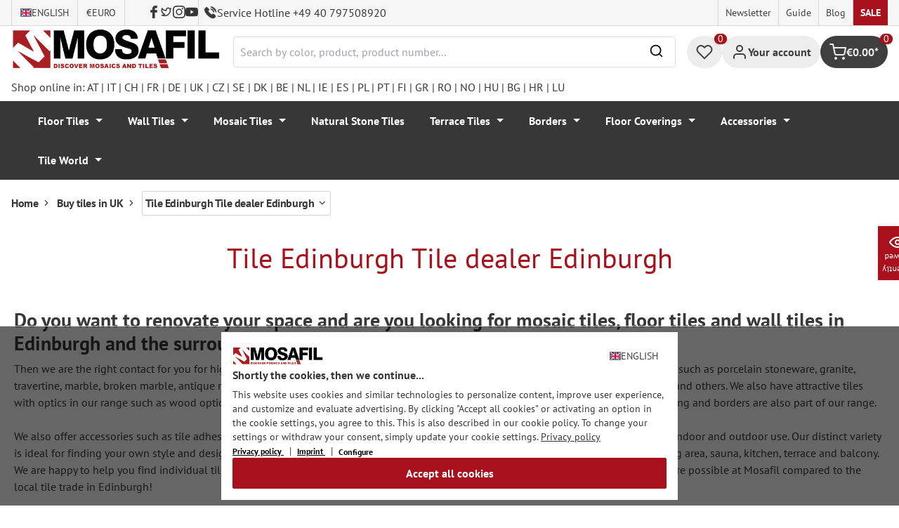

--- FILE ---
content_type: text/html; charset=utf-8
request_url: https://www.google.com/recaptcha/api2/anchor?ar=1&k=6Ld_hlMiAAAAACMVBOLHuc-ftZc4biY77AldmrFy&co=aHR0cHM6Ly9tb3NhZmlsLmNvbTo0NDM.&hl=en&v=PoyoqOPhxBO7pBk68S4YbpHZ&size=invisible&anchor-ms=20000&execute-ms=30000&cb=1aaqpk3uz7mt
body_size: 48703
content:
<!DOCTYPE HTML><html dir="ltr" lang="en"><head><meta http-equiv="Content-Type" content="text/html; charset=UTF-8">
<meta http-equiv="X-UA-Compatible" content="IE=edge">
<title>reCAPTCHA</title>
<style type="text/css">
/* cyrillic-ext */
@font-face {
  font-family: 'Roboto';
  font-style: normal;
  font-weight: 400;
  font-stretch: 100%;
  src: url(//fonts.gstatic.com/s/roboto/v48/KFO7CnqEu92Fr1ME7kSn66aGLdTylUAMa3GUBHMdazTgWw.woff2) format('woff2');
  unicode-range: U+0460-052F, U+1C80-1C8A, U+20B4, U+2DE0-2DFF, U+A640-A69F, U+FE2E-FE2F;
}
/* cyrillic */
@font-face {
  font-family: 'Roboto';
  font-style: normal;
  font-weight: 400;
  font-stretch: 100%;
  src: url(//fonts.gstatic.com/s/roboto/v48/KFO7CnqEu92Fr1ME7kSn66aGLdTylUAMa3iUBHMdazTgWw.woff2) format('woff2');
  unicode-range: U+0301, U+0400-045F, U+0490-0491, U+04B0-04B1, U+2116;
}
/* greek-ext */
@font-face {
  font-family: 'Roboto';
  font-style: normal;
  font-weight: 400;
  font-stretch: 100%;
  src: url(//fonts.gstatic.com/s/roboto/v48/KFO7CnqEu92Fr1ME7kSn66aGLdTylUAMa3CUBHMdazTgWw.woff2) format('woff2');
  unicode-range: U+1F00-1FFF;
}
/* greek */
@font-face {
  font-family: 'Roboto';
  font-style: normal;
  font-weight: 400;
  font-stretch: 100%;
  src: url(//fonts.gstatic.com/s/roboto/v48/KFO7CnqEu92Fr1ME7kSn66aGLdTylUAMa3-UBHMdazTgWw.woff2) format('woff2');
  unicode-range: U+0370-0377, U+037A-037F, U+0384-038A, U+038C, U+038E-03A1, U+03A3-03FF;
}
/* math */
@font-face {
  font-family: 'Roboto';
  font-style: normal;
  font-weight: 400;
  font-stretch: 100%;
  src: url(//fonts.gstatic.com/s/roboto/v48/KFO7CnqEu92Fr1ME7kSn66aGLdTylUAMawCUBHMdazTgWw.woff2) format('woff2');
  unicode-range: U+0302-0303, U+0305, U+0307-0308, U+0310, U+0312, U+0315, U+031A, U+0326-0327, U+032C, U+032F-0330, U+0332-0333, U+0338, U+033A, U+0346, U+034D, U+0391-03A1, U+03A3-03A9, U+03B1-03C9, U+03D1, U+03D5-03D6, U+03F0-03F1, U+03F4-03F5, U+2016-2017, U+2034-2038, U+203C, U+2040, U+2043, U+2047, U+2050, U+2057, U+205F, U+2070-2071, U+2074-208E, U+2090-209C, U+20D0-20DC, U+20E1, U+20E5-20EF, U+2100-2112, U+2114-2115, U+2117-2121, U+2123-214F, U+2190, U+2192, U+2194-21AE, U+21B0-21E5, U+21F1-21F2, U+21F4-2211, U+2213-2214, U+2216-22FF, U+2308-230B, U+2310, U+2319, U+231C-2321, U+2336-237A, U+237C, U+2395, U+239B-23B7, U+23D0, U+23DC-23E1, U+2474-2475, U+25AF, U+25B3, U+25B7, U+25BD, U+25C1, U+25CA, U+25CC, U+25FB, U+266D-266F, U+27C0-27FF, U+2900-2AFF, U+2B0E-2B11, U+2B30-2B4C, U+2BFE, U+3030, U+FF5B, U+FF5D, U+1D400-1D7FF, U+1EE00-1EEFF;
}
/* symbols */
@font-face {
  font-family: 'Roboto';
  font-style: normal;
  font-weight: 400;
  font-stretch: 100%;
  src: url(//fonts.gstatic.com/s/roboto/v48/KFO7CnqEu92Fr1ME7kSn66aGLdTylUAMaxKUBHMdazTgWw.woff2) format('woff2');
  unicode-range: U+0001-000C, U+000E-001F, U+007F-009F, U+20DD-20E0, U+20E2-20E4, U+2150-218F, U+2190, U+2192, U+2194-2199, U+21AF, U+21E6-21F0, U+21F3, U+2218-2219, U+2299, U+22C4-22C6, U+2300-243F, U+2440-244A, U+2460-24FF, U+25A0-27BF, U+2800-28FF, U+2921-2922, U+2981, U+29BF, U+29EB, U+2B00-2BFF, U+4DC0-4DFF, U+FFF9-FFFB, U+10140-1018E, U+10190-1019C, U+101A0, U+101D0-101FD, U+102E0-102FB, U+10E60-10E7E, U+1D2C0-1D2D3, U+1D2E0-1D37F, U+1F000-1F0FF, U+1F100-1F1AD, U+1F1E6-1F1FF, U+1F30D-1F30F, U+1F315, U+1F31C, U+1F31E, U+1F320-1F32C, U+1F336, U+1F378, U+1F37D, U+1F382, U+1F393-1F39F, U+1F3A7-1F3A8, U+1F3AC-1F3AF, U+1F3C2, U+1F3C4-1F3C6, U+1F3CA-1F3CE, U+1F3D4-1F3E0, U+1F3ED, U+1F3F1-1F3F3, U+1F3F5-1F3F7, U+1F408, U+1F415, U+1F41F, U+1F426, U+1F43F, U+1F441-1F442, U+1F444, U+1F446-1F449, U+1F44C-1F44E, U+1F453, U+1F46A, U+1F47D, U+1F4A3, U+1F4B0, U+1F4B3, U+1F4B9, U+1F4BB, U+1F4BF, U+1F4C8-1F4CB, U+1F4D6, U+1F4DA, U+1F4DF, U+1F4E3-1F4E6, U+1F4EA-1F4ED, U+1F4F7, U+1F4F9-1F4FB, U+1F4FD-1F4FE, U+1F503, U+1F507-1F50B, U+1F50D, U+1F512-1F513, U+1F53E-1F54A, U+1F54F-1F5FA, U+1F610, U+1F650-1F67F, U+1F687, U+1F68D, U+1F691, U+1F694, U+1F698, U+1F6AD, U+1F6B2, U+1F6B9-1F6BA, U+1F6BC, U+1F6C6-1F6CF, U+1F6D3-1F6D7, U+1F6E0-1F6EA, U+1F6F0-1F6F3, U+1F6F7-1F6FC, U+1F700-1F7FF, U+1F800-1F80B, U+1F810-1F847, U+1F850-1F859, U+1F860-1F887, U+1F890-1F8AD, U+1F8B0-1F8BB, U+1F8C0-1F8C1, U+1F900-1F90B, U+1F93B, U+1F946, U+1F984, U+1F996, U+1F9E9, U+1FA00-1FA6F, U+1FA70-1FA7C, U+1FA80-1FA89, U+1FA8F-1FAC6, U+1FACE-1FADC, U+1FADF-1FAE9, U+1FAF0-1FAF8, U+1FB00-1FBFF;
}
/* vietnamese */
@font-face {
  font-family: 'Roboto';
  font-style: normal;
  font-weight: 400;
  font-stretch: 100%;
  src: url(//fonts.gstatic.com/s/roboto/v48/KFO7CnqEu92Fr1ME7kSn66aGLdTylUAMa3OUBHMdazTgWw.woff2) format('woff2');
  unicode-range: U+0102-0103, U+0110-0111, U+0128-0129, U+0168-0169, U+01A0-01A1, U+01AF-01B0, U+0300-0301, U+0303-0304, U+0308-0309, U+0323, U+0329, U+1EA0-1EF9, U+20AB;
}
/* latin-ext */
@font-face {
  font-family: 'Roboto';
  font-style: normal;
  font-weight: 400;
  font-stretch: 100%;
  src: url(//fonts.gstatic.com/s/roboto/v48/KFO7CnqEu92Fr1ME7kSn66aGLdTylUAMa3KUBHMdazTgWw.woff2) format('woff2');
  unicode-range: U+0100-02BA, U+02BD-02C5, U+02C7-02CC, U+02CE-02D7, U+02DD-02FF, U+0304, U+0308, U+0329, U+1D00-1DBF, U+1E00-1E9F, U+1EF2-1EFF, U+2020, U+20A0-20AB, U+20AD-20C0, U+2113, U+2C60-2C7F, U+A720-A7FF;
}
/* latin */
@font-face {
  font-family: 'Roboto';
  font-style: normal;
  font-weight: 400;
  font-stretch: 100%;
  src: url(//fonts.gstatic.com/s/roboto/v48/KFO7CnqEu92Fr1ME7kSn66aGLdTylUAMa3yUBHMdazQ.woff2) format('woff2');
  unicode-range: U+0000-00FF, U+0131, U+0152-0153, U+02BB-02BC, U+02C6, U+02DA, U+02DC, U+0304, U+0308, U+0329, U+2000-206F, U+20AC, U+2122, U+2191, U+2193, U+2212, U+2215, U+FEFF, U+FFFD;
}
/* cyrillic-ext */
@font-face {
  font-family: 'Roboto';
  font-style: normal;
  font-weight: 500;
  font-stretch: 100%;
  src: url(//fonts.gstatic.com/s/roboto/v48/KFO7CnqEu92Fr1ME7kSn66aGLdTylUAMa3GUBHMdazTgWw.woff2) format('woff2');
  unicode-range: U+0460-052F, U+1C80-1C8A, U+20B4, U+2DE0-2DFF, U+A640-A69F, U+FE2E-FE2F;
}
/* cyrillic */
@font-face {
  font-family: 'Roboto';
  font-style: normal;
  font-weight: 500;
  font-stretch: 100%;
  src: url(//fonts.gstatic.com/s/roboto/v48/KFO7CnqEu92Fr1ME7kSn66aGLdTylUAMa3iUBHMdazTgWw.woff2) format('woff2');
  unicode-range: U+0301, U+0400-045F, U+0490-0491, U+04B0-04B1, U+2116;
}
/* greek-ext */
@font-face {
  font-family: 'Roboto';
  font-style: normal;
  font-weight: 500;
  font-stretch: 100%;
  src: url(//fonts.gstatic.com/s/roboto/v48/KFO7CnqEu92Fr1ME7kSn66aGLdTylUAMa3CUBHMdazTgWw.woff2) format('woff2');
  unicode-range: U+1F00-1FFF;
}
/* greek */
@font-face {
  font-family: 'Roboto';
  font-style: normal;
  font-weight: 500;
  font-stretch: 100%;
  src: url(//fonts.gstatic.com/s/roboto/v48/KFO7CnqEu92Fr1ME7kSn66aGLdTylUAMa3-UBHMdazTgWw.woff2) format('woff2');
  unicode-range: U+0370-0377, U+037A-037F, U+0384-038A, U+038C, U+038E-03A1, U+03A3-03FF;
}
/* math */
@font-face {
  font-family: 'Roboto';
  font-style: normal;
  font-weight: 500;
  font-stretch: 100%;
  src: url(//fonts.gstatic.com/s/roboto/v48/KFO7CnqEu92Fr1ME7kSn66aGLdTylUAMawCUBHMdazTgWw.woff2) format('woff2');
  unicode-range: U+0302-0303, U+0305, U+0307-0308, U+0310, U+0312, U+0315, U+031A, U+0326-0327, U+032C, U+032F-0330, U+0332-0333, U+0338, U+033A, U+0346, U+034D, U+0391-03A1, U+03A3-03A9, U+03B1-03C9, U+03D1, U+03D5-03D6, U+03F0-03F1, U+03F4-03F5, U+2016-2017, U+2034-2038, U+203C, U+2040, U+2043, U+2047, U+2050, U+2057, U+205F, U+2070-2071, U+2074-208E, U+2090-209C, U+20D0-20DC, U+20E1, U+20E5-20EF, U+2100-2112, U+2114-2115, U+2117-2121, U+2123-214F, U+2190, U+2192, U+2194-21AE, U+21B0-21E5, U+21F1-21F2, U+21F4-2211, U+2213-2214, U+2216-22FF, U+2308-230B, U+2310, U+2319, U+231C-2321, U+2336-237A, U+237C, U+2395, U+239B-23B7, U+23D0, U+23DC-23E1, U+2474-2475, U+25AF, U+25B3, U+25B7, U+25BD, U+25C1, U+25CA, U+25CC, U+25FB, U+266D-266F, U+27C0-27FF, U+2900-2AFF, U+2B0E-2B11, U+2B30-2B4C, U+2BFE, U+3030, U+FF5B, U+FF5D, U+1D400-1D7FF, U+1EE00-1EEFF;
}
/* symbols */
@font-face {
  font-family: 'Roboto';
  font-style: normal;
  font-weight: 500;
  font-stretch: 100%;
  src: url(//fonts.gstatic.com/s/roboto/v48/KFO7CnqEu92Fr1ME7kSn66aGLdTylUAMaxKUBHMdazTgWw.woff2) format('woff2');
  unicode-range: U+0001-000C, U+000E-001F, U+007F-009F, U+20DD-20E0, U+20E2-20E4, U+2150-218F, U+2190, U+2192, U+2194-2199, U+21AF, U+21E6-21F0, U+21F3, U+2218-2219, U+2299, U+22C4-22C6, U+2300-243F, U+2440-244A, U+2460-24FF, U+25A0-27BF, U+2800-28FF, U+2921-2922, U+2981, U+29BF, U+29EB, U+2B00-2BFF, U+4DC0-4DFF, U+FFF9-FFFB, U+10140-1018E, U+10190-1019C, U+101A0, U+101D0-101FD, U+102E0-102FB, U+10E60-10E7E, U+1D2C0-1D2D3, U+1D2E0-1D37F, U+1F000-1F0FF, U+1F100-1F1AD, U+1F1E6-1F1FF, U+1F30D-1F30F, U+1F315, U+1F31C, U+1F31E, U+1F320-1F32C, U+1F336, U+1F378, U+1F37D, U+1F382, U+1F393-1F39F, U+1F3A7-1F3A8, U+1F3AC-1F3AF, U+1F3C2, U+1F3C4-1F3C6, U+1F3CA-1F3CE, U+1F3D4-1F3E0, U+1F3ED, U+1F3F1-1F3F3, U+1F3F5-1F3F7, U+1F408, U+1F415, U+1F41F, U+1F426, U+1F43F, U+1F441-1F442, U+1F444, U+1F446-1F449, U+1F44C-1F44E, U+1F453, U+1F46A, U+1F47D, U+1F4A3, U+1F4B0, U+1F4B3, U+1F4B9, U+1F4BB, U+1F4BF, U+1F4C8-1F4CB, U+1F4D6, U+1F4DA, U+1F4DF, U+1F4E3-1F4E6, U+1F4EA-1F4ED, U+1F4F7, U+1F4F9-1F4FB, U+1F4FD-1F4FE, U+1F503, U+1F507-1F50B, U+1F50D, U+1F512-1F513, U+1F53E-1F54A, U+1F54F-1F5FA, U+1F610, U+1F650-1F67F, U+1F687, U+1F68D, U+1F691, U+1F694, U+1F698, U+1F6AD, U+1F6B2, U+1F6B9-1F6BA, U+1F6BC, U+1F6C6-1F6CF, U+1F6D3-1F6D7, U+1F6E0-1F6EA, U+1F6F0-1F6F3, U+1F6F7-1F6FC, U+1F700-1F7FF, U+1F800-1F80B, U+1F810-1F847, U+1F850-1F859, U+1F860-1F887, U+1F890-1F8AD, U+1F8B0-1F8BB, U+1F8C0-1F8C1, U+1F900-1F90B, U+1F93B, U+1F946, U+1F984, U+1F996, U+1F9E9, U+1FA00-1FA6F, U+1FA70-1FA7C, U+1FA80-1FA89, U+1FA8F-1FAC6, U+1FACE-1FADC, U+1FADF-1FAE9, U+1FAF0-1FAF8, U+1FB00-1FBFF;
}
/* vietnamese */
@font-face {
  font-family: 'Roboto';
  font-style: normal;
  font-weight: 500;
  font-stretch: 100%;
  src: url(//fonts.gstatic.com/s/roboto/v48/KFO7CnqEu92Fr1ME7kSn66aGLdTylUAMa3OUBHMdazTgWw.woff2) format('woff2');
  unicode-range: U+0102-0103, U+0110-0111, U+0128-0129, U+0168-0169, U+01A0-01A1, U+01AF-01B0, U+0300-0301, U+0303-0304, U+0308-0309, U+0323, U+0329, U+1EA0-1EF9, U+20AB;
}
/* latin-ext */
@font-face {
  font-family: 'Roboto';
  font-style: normal;
  font-weight: 500;
  font-stretch: 100%;
  src: url(//fonts.gstatic.com/s/roboto/v48/KFO7CnqEu92Fr1ME7kSn66aGLdTylUAMa3KUBHMdazTgWw.woff2) format('woff2');
  unicode-range: U+0100-02BA, U+02BD-02C5, U+02C7-02CC, U+02CE-02D7, U+02DD-02FF, U+0304, U+0308, U+0329, U+1D00-1DBF, U+1E00-1E9F, U+1EF2-1EFF, U+2020, U+20A0-20AB, U+20AD-20C0, U+2113, U+2C60-2C7F, U+A720-A7FF;
}
/* latin */
@font-face {
  font-family: 'Roboto';
  font-style: normal;
  font-weight: 500;
  font-stretch: 100%;
  src: url(//fonts.gstatic.com/s/roboto/v48/KFO7CnqEu92Fr1ME7kSn66aGLdTylUAMa3yUBHMdazQ.woff2) format('woff2');
  unicode-range: U+0000-00FF, U+0131, U+0152-0153, U+02BB-02BC, U+02C6, U+02DA, U+02DC, U+0304, U+0308, U+0329, U+2000-206F, U+20AC, U+2122, U+2191, U+2193, U+2212, U+2215, U+FEFF, U+FFFD;
}
/* cyrillic-ext */
@font-face {
  font-family: 'Roboto';
  font-style: normal;
  font-weight: 900;
  font-stretch: 100%;
  src: url(//fonts.gstatic.com/s/roboto/v48/KFO7CnqEu92Fr1ME7kSn66aGLdTylUAMa3GUBHMdazTgWw.woff2) format('woff2');
  unicode-range: U+0460-052F, U+1C80-1C8A, U+20B4, U+2DE0-2DFF, U+A640-A69F, U+FE2E-FE2F;
}
/* cyrillic */
@font-face {
  font-family: 'Roboto';
  font-style: normal;
  font-weight: 900;
  font-stretch: 100%;
  src: url(//fonts.gstatic.com/s/roboto/v48/KFO7CnqEu92Fr1ME7kSn66aGLdTylUAMa3iUBHMdazTgWw.woff2) format('woff2');
  unicode-range: U+0301, U+0400-045F, U+0490-0491, U+04B0-04B1, U+2116;
}
/* greek-ext */
@font-face {
  font-family: 'Roboto';
  font-style: normal;
  font-weight: 900;
  font-stretch: 100%;
  src: url(//fonts.gstatic.com/s/roboto/v48/KFO7CnqEu92Fr1ME7kSn66aGLdTylUAMa3CUBHMdazTgWw.woff2) format('woff2');
  unicode-range: U+1F00-1FFF;
}
/* greek */
@font-face {
  font-family: 'Roboto';
  font-style: normal;
  font-weight: 900;
  font-stretch: 100%;
  src: url(//fonts.gstatic.com/s/roboto/v48/KFO7CnqEu92Fr1ME7kSn66aGLdTylUAMa3-UBHMdazTgWw.woff2) format('woff2');
  unicode-range: U+0370-0377, U+037A-037F, U+0384-038A, U+038C, U+038E-03A1, U+03A3-03FF;
}
/* math */
@font-face {
  font-family: 'Roboto';
  font-style: normal;
  font-weight: 900;
  font-stretch: 100%;
  src: url(//fonts.gstatic.com/s/roboto/v48/KFO7CnqEu92Fr1ME7kSn66aGLdTylUAMawCUBHMdazTgWw.woff2) format('woff2');
  unicode-range: U+0302-0303, U+0305, U+0307-0308, U+0310, U+0312, U+0315, U+031A, U+0326-0327, U+032C, U+032F-0330, U+0332-0333, U+0338, U+033A, U+0346, U+034D, U+0391-03A1, U+03A3-03A9, U+03B1-03C9, U+03D1, U+03D5-03D6, U+03F0-03F1, U+03F4-03F5, U+2016-2017, U+2034-2038, U+203C, U+2040, U+2043, U+2047, U+2050, U+2057, U+205F, U+2070-2071, U+2074-208E, U+2090-209C, U+20D0-20DC, U+20E1, U+20E5-20EF, U+2100-2112, U+2114-2115, U+2117-2121, U+2123-214F, U+2190, U+2192, U+2194-21AE, U+21B0-21E5, U+21F1-21F2, U+21F4-2211, U+2213-2214, U+2216-22FF, U+2308-230B, U+2310, U+2319, U+231C-2321, U+2336-237A, U+237C, U+2395, U+239B-23B7, U+23D0, U+23DC-23E1, U+2474-2475, U+25AF, U+25B3, U+25B7, U+25BD, U+25C1, U+25CA, U+25CC, U+25FB, U+266D-266F, U+27C0-27FF, U+2900-2AFF, U+2B0E-2B11, U+2B30-2B4C, U+2BFE, U+3030, U+FF5B, U+FF5D, U+1D400-1D7FF, U+1EE00-1EEFF;
}
/* symbols */
@font-face {
  font-family: 'Roboto';
  font-style: normal;
  font-weight: 900;
  font-stretch: 100%;
  src: url(//fonts.gstatic.com/s/roboto/v48/KFO7CnqEu92Fr1ME7kSn66aGLdTylUAMaxKUBHMdazTgWw.woff2) format('woff2');
  unicode-range: U+0001-000C, U+000E-001F, U+007F-009F, U+20DD-20E0, U+20E2-20E4, U+2150-218F, U+2190, U+2192, U+2194-2199, U+21AF, U+21E6-21F0, U+21F3, U+2218-2219, U+2299, U+22C4-22C6, U+2300-243F, U+2440-244A, U+2460-24FF, U+25A0-27BF, U+2800-28FF, U+2921-2922, U+2981, U+29BF, U+29EB, U+2B00-2BFF, U+4DC0-4DFF, U+FFF9-FFFB, U+10140-1018E, U+10190-1019C, U+101A0, U+101D0-101FD, U+102E0-102FB, U+10E60-10E7E, U+1D2C0-1D2D3, U+1D2E0-1D37F, U+1F000-1F0FF, U+1F100-1F1AD, U+1F1E6-1F1FF, U+1F30D-1F30F, U+1F315, U+1F31C, U+1F31E, U+1F320-1F32C, U+1F336, U+1F378, U+1F37D, U+1F382, U+1F393-1F39F, U+1F3A7-1F3A8, U+1F3AC-1F3AF, U+1F3C2, U+1F3C4-1F3C6, U+1F3CA-1F3CE, U+1F3D4-1F3E0, U+1F3ED, U+1F3F1-1F3F3, U+1F3F5-1F3F7, U+1F408, U+1F415, U+1F41F, U+1F426, U+1F43F, U+1F441-1F442, U+1F444, U+1F446-1F449, U+1F44C-1F44E, U+1F453, U+1F46A, U+1F47D, U+1F4A3, U+1F4B0, U+1F4B3, U+1F4B9, U+1F4BB, U+1F4BF, U+1F4C8-1F4CB, U+1F4D6, U+1F4DA, U+1F4DF, U+1F4E3-1F4E6, U+1F4EA-1F4ED, U+1F4F7, U+1F4F9-1F4FB, U+1F4FD-1F4FE, U+1F503, U+1F507-1F50B, U+1F50D, U+1F512-1F513, U+1F53E-1F54A, U+1F54F-1F5FA, U+1F610, U+1F650-1F67F, U+1F687, U+1F68D, U+1F691, U+1F694, U+1F698, U+1F6AD, U+1F6B2, U+1F6B9-1F6BA, U+1F6BC, U+1F6C6-1F6CF, U+1F6D3-1F6D7, U+1F6E0-1F6EA, U+1F6F0-1F6F3, U+1F6F7-1F6FC, U+1F700-1F7FF, U+1F800-1F80B, U+1F810-1F847, U+1F850-1F859, U+1F860-1F887, U+1F890-1F8AD, U+1F8B0-1F8BB, U+1F8C0-1F8C1, U+1F900-1F90B, U+1F93B, U+1F946, U+1F984, U+1F996, U+1F9E9, U+1FA00-1FA6F, U+1FA70-1FA7C, U+1FA80-1FA89, U+1FA8F-1FAC6, U+1FACE-1FADC, U+1FADF-1FAE9, U+1FAF0-1FAF8, U+1FB00-1FBFF;
}
/* vietnamese */
@font-face {
  font-family: 'Roboto';
  font-style: normal;
  font-weight: 900;
  font-stretch: 100%;
  src: url(//fonts.gstatic.com/s/roboto/v48/KFO7CnqEu92Fr1ME7kSn66aGLdTylUAMa3OUBHMdazTgWw.woff2) format('woff2');
  unicode-range: U+0102-0103, U+0110-0111, U+0128-0129, U+0168-0169, U+01A0-01A1, U+01AF-01B0, U+0300-0301, U+0303-0304, U+0308-0309, U+0323, U+0329, U+1EA0-1EF9, U+20AB;
}
/* latin-ext */
@font-face {
  font-family: 'Roboto';
  font-style: normal;
  font-weight: 900;
  font-stretch: 100%;
  src: url(//fonts.gstatic.com/s/roboto/v48/KFO7CnqEu92Fr1ME7kSn66aGLdTylUAMa3KUBHMdazTgWw.woff2) format('woff2');
  unicode-range: U+0100-02BA, U+02BD-02C5, U+02C7-02CC, U+02CE-02D7, U+02DD-02FF, U+0304, U+0308, U+0329, U+1D00-1DBF, U+1E00-1E9F, U+1EF2-1EFF, U+2020, U+20A0-20AB, U+20AD-20C0, U+2113, U+2C60-2C7F, U+A720-A7FF;
}
/* latin */
@font-face {
  font-family: 'Roboto';
  font-style: normal;
  font-weight: 900;
  font-stretch: 100%;
  src: url(//fonts.gstatic.com/s/roboto/v48/KFO7CnqEu92Fr1ME7kSn66aGLdTylUAMa3yUBHMdazQ.woff2) format('woff2');
  unicode-range: U+0000-00FF, U+0131, U+0152-0153, U+02BB-02BC, U+02C6, U+02DA, U+02DC, U+0304, U+0308, U+0329, U+2000-206F, U+20AC, U+2122, U+2191, U+2193, U+2212, U+2215, U+FEFF, U+FFFD;
}

</style>
<link rel="stylesheet" type="text/css" href="https://www.gstatic.com/recaptcha/releases/PoyoqOPhxBO7pBk68S4YbpHZ/styles__ltr.css">
<script nonce="8cAWAsKwX_oy4ZHPMF0fEw" type="text/javascript">window['__recaptcha_api'] = 'https://www.google.com/recaptcha/api2/';</script>
<script type="text/javascript" src="https://www.gstatic.com/recaptcha/releases/PoyoqOPhxBO7pBk68S4YbpHZ/recaptcha__en.js" nonce="8cAWAsKwX_oy4ZHPMF0fEw">
      
    </script></head>
<body><div id="rc-anchor-alert" class="rc-anchor-alert"></div>
<input type="hidden" id="recaptcha-token" value="[base64]">
<script type="text/javascript" nonce="8cAWAsKwX_oy4ZHPMF0fEw">
      recaptcha.anchor.Main.init("[\x22ainput\x22,[\x22bgdata\x22,\x22\x22,\[base64]/[base64]/MjU1Ong/[base64]/[base64]/[base64]/[base64]/[base64]/[base64]/[base64]/[base64]/[base64]/[base64]/[base64]/[base64]/[base64]/[base64]/[base64]\\u003d\x22,\[base64]\\u003d\\u003d\x22,\x22w57Du8K2I8KFw5xcw4U+DcKtwqQ9woXDtxRlDAZlwqYTw4fDtsKawofCrWNKwoFpw4rDm2HDvsOJwqE0UsOBIhLClmEsWG/DrsO2GsKxw4FuZnbChTgESMOLw4jCmMKbw7vCmcKzwr3CoMO8AgzCssK2c8KiwqbCuRhfAcOgw67Cg8KrwofCvFvCh8OgAjZeQ8O8C8KqYwpycMObDh/Cg8KYHBQTw4ABYkV1wqvCmcOGw4jDrMOcTxFRwqIFwroHw4TDkycFwoAOwpzCtMOLSsKmw5LClFbCkcKRIRMzasKXw5/[base64]/NGF2w4HCoj0jTlBTLwTCsXRDw4zDmHjCgTzDpsKEwpjDjngWwrJAX8OLw5DDs8KLwrfDhEsDw7dAw5/DvcK2AWAJwprDrsO6wo7CoxzCgsO+IQpwwq1tUQEZw4fDnB8jw5pGw5w7WsKlfXk5wqhaDMOww6oHDsKAwoDDtcO5wpoKw5DChMOzWsKUw7LDgcOSM8OudsKOw5QxwpnDmTFyBUrChCodBRTDp8KfwozDlMOzwqzCgMONwrfCm09uw5/Dr8KXw7XDgC9TI8OkaCgGfivDnzzDpG3CscK9ccOrexUzNMOfw4lubcKSI8OhwqAOFcKdwozDtcKpwpYwWX4TfGwuwrXDnBIKOsKsYl3DhcOGWVjDhBXChMOgw4Ihw6fDgcOBwpEcecK9w50Zwp7CimTCtsOVwrU/[base64]/DpMOkwqcEUBVZw4AIw5V/[base64]/Cj0nDmht2w4IPwozCmH46w53Do8KbwoA7Eg/DikPDlcOCFSTDisOvwqI5IMOAwrXDkQ1iw6pWwqbCu8O9w6Y2wplgCm/CuA5xw5N0wrzDvsOKB33CgD0cAgPCusObwq8aw4/DjS3DssORw5/CucKZKQE5woRTw78rB8ODS8Osw7jClsOVwo3ChsOgwrctWHrCmEFBEWhhw4lcecKAw75Jw7QSwrPDiMKcWsOxGB7Cs1LDv2/[base64]/CmsK1wogueiTDvjjDnAMnAAtuwp4MRcORw5HDgsOkwpnClMOywobCvMOgGcONw7U6FsO+EjkwFF/CucOIwoc6wo4iw7InOsOfw5HDiVRAw709Q1EKwoVhwrIWM8KqbsOdw4XDkcODw70Ow6PCjsOuwqzDv8OYVj/CpgPDvE0mcS1eWmfCp8OXUMKWZcKILsKyP8OzScOZJcOVw77DpxszYsOGdzMWwqjDhCrCtsKsw6zCjGTDpEghw4ogw5HCim0Uw4PCisKTw6fCsEPDoSvCqg/CnGdHw7nCohtMF8KLYm7DkcOQCsOZw6rCtTBLfsKYOhvCh0HCvBILw7Juw7jCjArDnQ3DqXbCohFME8OtdcKNPcO5Bl7DqcOHw6ofw7LDrcO1wqnCkMOIw4jCqsOLwr7DlsOhw6Y4S2hZY1/CgsK8OUt4wqc+w4gRwrHCtDnCncOJI1bChArCrnPCnkJ2QBPDujRXTjcSwrM1w5oXTxXDjcOBw5rDksOMOj98w6pcEsKTw7Y4wrFlfsKMw7LCrxQXw6NDwoLDrQBVw7xJwqrDlwjDmW3CoMOzw43CusKtG8OcwoXDtUIIwpkwwqdnwrtwS8Oww7J1I1dcByPDj0/CisO3w5fCrCfDrcKzNTvDssKSw77ChsOlw43ClsKhwoIHwoIKwoZBSS5yw7QRwqIiwonDlwXCtHVkMQtawr7Drh9Yw4TDgMKiw7fDlQ0YNcKRw7Yiw4bCisOLTcOnHzPClxfCmmDCmC4Bw6RvwoTCrCR8acOBZ8KFX8K/w5x5EkxwKzzDm8OhZ2QHwr7CsnHCkCLCvMKUa8OWw7QAwqRJwqc0w7bCsw/CvgB6YxAaVFvCtDLDhjPDlhVPTsOuwoZ/[base64]/wqXDpsKwwo7DjR/[base64]/DjTUpwr0+w4N1w5vDvXXCh8KVY8OqY8Oja8OtIMKYSMOewqHDsUPDhMKDwp/Dp2PDqhTCrTHCtVbDoMOkwrQvDcOCbcOAOMKrw6onwr1HwqtXw7Zpw55dwp0KWFV6I8KiwoIqw5jCrC8xKi0Bw7bDuEIhw4kaw5sXw6XCqMOKw7PCshhrw5YhBcKsPMOhYsKsZsKCF2/CjABlRRpIwprCusK0YsOUECHDscKGf8O/w6J7wpHClk3CosOKwoHDqQDCpcKWw6DDnV/DlVjCucOVw5/[base64]/[base64]/CiRhYwqZrw6PDomAYYgxjSsOKeSR/w5rCoHbCncKHw6lcwr/Cr8K5w6nDkMKawrEEw5rCs3pawpzCocKBw6/[base64]/[base64]/w6grUUgDKiEkMUrClsKeTsKORAM8CsK+wok9QsObwqtJRcKqIQ5mwoUVC8Oqwq/CjsOtWDdbwpdmw6HCoQjCsMOqw6A9JQbClMKWw4DCjydGC8KdwqjDkGfDrcKuw5A5wp91FAvCg8K3w5HDh0bCtMKnb8OgFAtVwqjCjz8bPScfwotqw6nCicOXwqLDlcOXwq/DskTCvMKtw6Q0w4sSw5hSWMO3w4rCmWjDplLCnAQeG8KDEcO3FFQlwp8MbsO3wqIRwrV4TMKZw4Umw4dZd8Ohw6VjIcOyDMKsw5sywq8mF8Omwps1YQktUVkFw6AHCSzDt2pFwq/DilXDssK/IxjCq8OQw5PCgsOiwp1IwptmCBQEOBNKIMOgw5obS2APwrp9d8KtwpXDp8ORaxXDusK2w7VBHC3CswMowq5QwrN7HsK/wrHCiygTb8O9w6wxwpbDngfCgsKHDsKnK8KLGkHCoUDCqsOQwq/[base64]/wrw8wqU6wpM/w6FHZ0HDmV5RTCPDn8KTw60wZsOIwrg4wrbCjyjCp3Jdw5/CrsK/[base64]/wqXCrcOKD8K5IsKbf20Qw4zChDIlCD4xwpDCtxfDpcKIw6TDmnPCpMOuIyDChsKMQ8KiwrPCmFpmZ8KBFsOYQMKTP8OJw5/CrnHClsKAZnskwrZPA8OVCVFABsKVD8Kiw7XDj8KUw6TCssOFA8K+cxNvw6bCo8Kvw5QzwpvDm07Ck8OmwpfCh1zCizLDiHUvw6PCn2l2w7/CjS/Dg09hwrLDklHDrsOua17CmMKgwoFJUMKmEmwbAsKFwqpBw7TDnMOiw5rClEwyNcOpwovDtcK5w7wmwrEjScOodQ/DujTDmcOXwpLCgcOnwpNawrjCv2LCsDzCjsKzw55/XDFFdgTDlnHCmzDCpMKpwpvCjMOMAMO8TcOAwrQTDcK3wqlfw5dRw45HwqRGecO5w5zCohPChsKbQWEAKcK5wrXDuQpTwoAzUMKnMMK0IzrCgydXEFfDqSwlw4NHY8KKLsOQwrvDnSLDhmTDssKiKsOFw7XCuzzCo3zCixDChWtaecK5wqXDmHZYwrNYwr/CpWNfXiosR14Hwo7DjmXDjcOZR03CisOER0RZw6cmwr1pwrx/wrXCsEkUw77DnybCgMO4BkLCridPwrHChDASMlrCuAgxb8OKYHXCkGILw7XDtMK2wp4ka17DjwcUIMO9KMOwwpLDky/Cp0HCiMOHWsKRwpPCrcOlw6F3JgHDqsKEHsK+w6l9HMOzw5MgwpbDm8KFJsK/woYHw5cdX8OBMGTCsMO1woNjw5TCqsOkw6/DpsKoGDXDv8OUYxnCvw3CsW7DmsO+w70wR8KyTnpydjpiYRI7w7PCpHJaw6DDlj/Di8OZwoEaworCun4MegTDp15mNmPDiGIlw6tbDxLCusOSwobCvjNUwrV7w5XDscK7wq7CoVLCh8OOwpghwr3CgMOgZsKHCx0Uw6U6GsK/Y8OPQCNIScK0wojCmwzDhVZxw6JkBcK+w4bDjMOyw6NzRsOGw7HCqU3CjVQ2ZmRJw6UlUXjDscK/wqJ9bW0bXEMZw4hTw6YeJ8KSMAlrwr0+wr1MWAPDrMOmw4Fww5rDmEdRQcO8OXJhRsK5w5bDocO/OsK8BMO9HMK7w7IXGFdewpcWOm7CjzrCusK+w7pjw4M1wqMXf1HCt8K6LQIiwp7DhsKHw5p1wq3DiMKSw7R+cgYWw4Mfw53Dt8KdX8OnwpRcbcKYw49NK8Omw4RZMDbCkVbCqybDhMKzW8Ovw57DnhR2w5U5w5wqw5Vgw6NDw4ZEwroUwq/CqwPDkT7CuDrDnVFYw4RXf8KcwqQ2ACZLPhQiw4Y+wqMhwqzDjEJifcOnLsK4AsKEw6rDmyUcD8OqwqPDpcKew6DDicOuw6PDg3MDwoVkSFXCjsK/w4RvM8KcZzdTwpAvR8OCwrHCsThKwovCuTrDrcO8w4ZKSy/CmcOiwoUiXmrDn8KOOsOidsODw6U5w7g7BjPDkcOcLsO2ZMOyGUjDln4xw7XCnsOcKWDCpTrCrzBjw5/CizYTAsOsIsOzwpbCs1owwrHDrkPDg0rCjE/[base64]/Co8OZXGcFNMKCeMOOHFRdwrrDmMO3GcOuRDUKw4HCunrCm05QPcOqdxBIwoLCrcKdw6DChWJ+woILwoTCrX/DgwvCtcOLwozCtT1CCMKRw7rCkyjCsw8qw71YwrLDk8O/B3sww5gPwq3DmsO+w7NyLW/[base64]/CvyXDkcOpDwsKFnvDiyrClsKWWB3Dtk7CtMKqaMOHwpo2w4zDmcO0wqVmw6/Dsy0ewqfCmxLDskfDnMOUwphZaxTDpsOHw7nCpxHCscO8IcKGw4o0fcKYRF/CnsK8w4/Dl0bCgGxcwrNZHE8QYGIdwqU/w5TCg2N6R8Kcw5t7ccOhw4LCicOywqPDlylmwp0Aw4cmw4pqTxrDmRI0IMKwwrTDuwvCi198U2vCr8KnTcOzw7jDjWrCi0pNw4ExwpjClC3DsC7CnsOdMMOIwpcxAn3CnsO2McKtdMKTecO+U8O1H8KRw4jCh3lGw6Z9fxYlwq93wr5ENx8KGMKDIcOCw5XDn8KWJG/DrxRFW2PDjg7CownCu8KMaMOKCm3DtV1af8Kcw4/DnMKvw5ceb3FEwr0nfyDCp2hUwqJFw69cwqnCsD/[base64]/Cpn1JwqLCli7Dq8ORVwNdwpg2cmo0w6RfasKXUsKaw75iAMOtRy/DrlQNNA/[base64]/[base64]/PMORw4nCgEdaQFLCnsKhasKAw6A0w61Cw7/ChsK9D3sXKEJ0N8OXZcOdPMK0VsOyTyo8JxdRwq0AEMK/ZcK0TcO/[base64]/Dt8K2IsOgw45DUsOFNxLDmMO+w4XDuG40YcOGwqrDoC/CoFEZJ8KBb3TDjsOLVwHCtzrDp8KCFcOCwoR+HznCtQHDv2hKw4nDknnDncOcwqgoNxxwACxVNUQjGsOqw5kFfHHDr8Otw77Dk8Orw4LDiGvDrsKvw47DosOCw50BeHvDlzEDw5fDs8OXE8O/w4TCqC3CnlElw4ATwrpWb8OFwq/CpMO6RxdMJHjDpRlLw6fDksO5wqVJYUHCkEV8w5JqTsOcwprCh3YNw6R+fsOpwpwDwqkhVjwSw5ISNAAODjLCucOWw502w4zCtVtiNcKrZMKbw6ZMAR/Ciw4Bw78JNsOpwr4LP0DDjcO9wrIuUmkEwpvCnEoRMGVWwpx7DcK/c8OQaUxfAsK9Aj7DuCnChDYqGj1taMOMw5rCgUpqw6oEDlMMwoFmYwXCiAjCm8OCRFRZTsOkWcOdwqUWwq/CucOqXFJhw6TCrE9xwqUtPcOdMjAZaC4CcMK3woHDtcKiwoXCmMOGw61cwrx+chXDnMK3NUrCtxpbwqRCXcKew6vCisOaw4DCk8KuwpE/w4gkw6/DisKLMcO4wpnDqUlrS3XCmcOTw4Ruwos3wpcdw6/[base64]/NcO5wrZgwrUJEyDDklUrUsKTwq0awrLDjCXCiCLDtybCvMO1w43CvsOPflUZbsOOw4jDjMOSw5fCg8OAP33DlH3DmcOwPMKpw49xwqPCt8Odwo54w4B9ehUnw7vCj8OKK8Omwp5jwojDjyTCkhXDqMOOw5fDj8OmZ8KkwoA8wpnCn8OewrQzwr3DgBPCvw/DimpLwpnCgEzDr2V0c8OwcMO7w5gOw4jDmMOJZsKEJGdsTMK4w6zDl8Ohw7DDvcOCwozCp8OBY8KlSDzCjkbDkMO9wq3Cm8Klw5XClcKBKMO/w5l3Dl5pJ3TDr8O5c8Oswo5pwrwuwrjDgMKew4U/wojDosOKfcOqw5A2w6oXUcOYcQLDoVPChnlFw4jCmcK5CBvCi3kvHFTChcK8bsOdwrlaw43DksKueSpUfsOeKFUxQMOqbCHDpWZrwpzDsUtWw4PCpFHDrGM5wrogw7bDosOaw53CvDUMTcOQQcK5Yw9hfALCnQvCtMKUwovCpSJbwo/Dr8K+JsOcBMOmfMOAwpLCp0/[base64]/[base64]/[base64]/DkMOgFmnCqxljw79Kw4bCo8OsAlNzw7k2w4XCqT3Dn3/Co03DrcOpBF3CtWcxZ04lw685w4XDh8OUI012wpliTFwPTGg8EBPDm8KiwonDl17Ct0tTETxHwrTDnlrDsR7CssKUK1rDrsKHfBjCiMK2HR8jLxlYBURiFW/[base64]/[base64]/CoRzDrMOjYkgBw7h7w6kOw5vCswZ5w53CgsO/wqEbCMOAwprCtzpwwqUlUWHDnjsYwod4SxZYbzjDki5iOUhpw79Uw49Vw6TDkMOYw4nDpj3Diyx1w6nCjTpJTC/[base64]/[base64]/CmMOScjnCnsKxw5h/wopIwqnDl2YRwqhCWwUaw6TCsHspCUcNw57Dp3YcOBTDocOOFAPDvsKvw5MNw4USI8KnZAMaa8OURgR2w69Lw6cnw7jCkcK3wocTAXhAwoVYHcOwwrPCpGNYdBJgw6o1OSnCsMOLw5sZw7YZwq/CoMKpw5MZw4lFwoLDisOdw4/[base64]/DpMO2w6FAw4oHw6jDh8O9dcKbVi5PH8Krw6/[base64]/CgcOTP8O1I8Kww7liWxgowq5iHGLDkB9FN0PCuGPDl8KFwqHCsMKmw4JXOxXDmMKgw6fCsHwJwrYpCsKbw7fDi0bCtR1KH8Oyw7AjNh5yWsOuN8OLXTvDpg/[base64]/CtHnCr8Kkw4bDi8OTHg/DrMO0w43DisOqExhCCWXCt8OIc3/CkxhVwpdkw6x5OW/DuMKEw6pSBHFBDcK9w7htAMKrw4hRG2lnIQ/DmlUAH8O0wqdLw5HCvF/CgMO1wp5rbsKle2RdcE0Ewo/DssOOQsKOw4/CnyF7EDPCsUMnwoJew7bCi2FYTxdyw5zDsCQSbko4DMKhGsO3w5ELwpDDmQXDnF9tw6nDixdyw4XCmicVN8KTwpENw5XCk8OOw7/DscKHOcKtwpTCjXEGwoVNw4tjBMKYFcK5woI7aMO+wpx9wrYlWcOAw7QZBXXDvcOKwpZgw7oQWMK0D8OrwrTCmMOyRhBgKSDDql/Ct3nCj8K7fsK/w43CgcOHAiQ5MSnClTw4ARdUEsKkwohqwpISFk8ONMKWw54OYsO5wotRbsK5w4cNw6vDkCfCkBR4LcKOwrTCusKWw4jDr8OPw4rDjMK4w4/DnsKBw4lLw6pUDsOIM8Kpw6hdw5rCnih7ClE9BcO7BTxZb8KvPjzDpxI7UlkOwq7CnMKkw5zClMK6LMOGQcKZXVxcw4pewpLDl1cETcKvf3zCn17CrMKuI27Cn8KGCMOyZ1BPA8KyOMOvAyXDgzNJw647wogbGMK/w43DgsOAwonDo8Oxw4Nbwphkw5jCmmvCkMOFwrvCjx3CuMO1w4kLecKONjDClcOiOMKxb8KRw7DCvDPDt8K/asKSW2Mqw7fCqsKbw5EGM8Kmw5jCpjPCjMKJPsKlw6Nxw7fCisOXwqLCmAoqw4o/w47Cp8OlJsKNw5HCr8K9RcO3HSREw4xGwr9YwrnDtBrCocO/KDE2w6/DoMKqEw4ew5HCssOJw7UIwr/[base64]/CoMOKTcOidAkNbQVCAHXDk8OQwo49w7Z0YSRNw4HCrcKsw5DDhcKQw5XCrT8DKsKSHSnDuFVMw7vCksKYVMOywrjDqVLDkMKPwq0kJsK1wrXCsMOsZjsxMcKKw6fCj0QHfHFxw5PDiMK1wpA9VwjCm8Kpw4/Dp8KwwpfCpDAjw7Znw7vDlhPDs8OFPHFSPDEbw7p3YMKxw5tybXPDrcOMwq/[base64]/[base64]/Cv8O8w7XDohxvXMK9wprCrDBRwrzDhcObbcOOdFvCrw3DggXCscOWckHDgsKvbsKAw7MfWCEIbCjDi8O7GTbDlF1lEXFNNXHCjm7DoMKMRsO+I8KtaHfDoy3DlBTDrUlrw6IoesODRsORwqrCsUcPeS/CisKGDQZzw4NxwqIcw5U/bSIyw60sMU7Cjy7CrF92wqXCt8KWw4NnwqHCscOhaEccacKzTsOgwq9MR8OIw4p4KCJmw6DCp3EKfMOCBsKyGsO4wqk0UcKWw47CuRUEOCcuW8KmCcKHw4dTb1HCqw8TMcK8wqPDkGvDljoiwrjDlAHDjMKkw6jDhE8OXmdNTsObwqFOLsKKwq/DvcKZwrfDkB0hw5dqUF5bM8O2w7jCmVoye8K1wp7Ci1llGT7CvAgLTsKmHsO3FTnDh8K9XcK+wq9Fw4fDvWrClhVyNlgeFSHCtsKtE0vDjcKALsKpOl0YPcKxw7xPe8OJwrVsw5fDgwXDnMKeMHvCsxzDqWvDsMKow5tuO8KKwq/[base64]/CunHCicOZPMO+w63CpjjCicOSwp8ZwqUywr05N8KKNADDjsKtw5vCrcOPw6w6w5EYOgDDtkszfMOlw5XCoUrDosOOWsO8ScKrwopjw6/DmVzDt2hGE8KjTcKZVEJhA8KaR8OUwqQJOsOjUE3DpsK+w4XCp8KLY3fCvRIoc8ObC1rDkcORw5Avw7Z4Ox4JWsKxCMK1w6nCvsO+w6rCksKkwo/Cg2fCt8Kvw79YBi/CnFPCmsKiScONw4TDrllaw7fDjQYJwqjDiwzDoE8CRMO8wqouw6tSwozDosOxwonCok4iIgLDtMOkOV4IScOYw4w/SzLDicOFwpXDsQAQw5RvP0tCw4Ebw5LCh8OTwqpbwrXDnMK1wqpQw5Ngw7BBcGPCsTM+DR9lw6QZdklgHMKVwrHDlR5XVSggwrTDqcObMSwsGAVdwrTDncOcw6vChMOfwoguw5zDlsOLwrtReMKhw6XDqMKzwpDComhuw67CusKINMO/EcKawoHDk8O+dcOwdB8HRSTDrBsuw6cBwofDmWPDizXCqMOkwoTDoyjCscOjQwHCqktMwrV9OsOCPEHDm13CrHNoGMOjEj/CrxF3w5HCigFLw5zCgQvDmXtnwoJ4XjV6woYewq0nYxTDtiJsd8OOwog4wozDpcKyGcOnYsKWwprDm8OFXWZnw6fDi8Ksw6xtw4nCtm7CgcO2w45lwpNbwo/DlcOVw70Yei/[base64]/DvV8yUkPDm8OawoAxdTLCtXnDj3XCiMOmY8OGWsO4wp1hNcKaYsKWw4Ehwr7DlQd9wqgYQ8ObwpnDhsO4WMKpfcOpZk3Cl8KJR8K1wpRtw4QLCX4fbsKswqHCj07Dj0/Dq2DDk8O+wo9SwqJjwo7CsmQvDl4Kw4VPbRbCkAYdax3CrD/Cl0d2LR8NBXHCusOOJsOGU8OUw4PCszjDpsKWBMOYw41GfsOnYkLCpcK8GT9lPsOBUBTDg8O8VmHDlMK3wqHClsO1I8Kxb8KeJUNOIhrDr8OzEEDCiMKzw5vCpMOPAibCrRtIO8OJFx/CoMOrw49zJ8KZw5c/FMK/BcKaw47DlsKGw7bCosOfw451bsKmwqxhLXEqw4fCrMO/BE9LaDQ0woANwooxT8KIZsOlw6I5MMOHwp0zw6Ymwq3Dp0Fbw5lYw69IDHBNw7HCpUZfF8Kjw555w6wtw5drMcOHw6bDksKBw44SSsOTaW/Cki3DocOxwoDDshXCiEHDlcKRw4jCgDfCoAPDrhrCqMKrwpbClMOlJsOSw709H8K/ZcKgNsOPCcK3w4I8w4ofw4rDisKWwrhPO8Ktw4DDnGJzfcKlwqF7wpUHw6R9w75AT8KUBMOXXcOyMzABdV9WaSXCtCLDvcKHFMOtwqtOcAJrecO6w6rDvizDgW5OH8KEw5/CtsO1w6PDnsKNAsOjw5XDjwfCtMOlwqnDo3MIGMOAwqxCwokzwotjwpA/wpNvwqlcB1FjIcKUGMKkwrJ8WsK4w7rDvcKkw5XCp8K/BcKreSnDicK7BzFzL8OhdxvDo8K6QsO0HgZeJcOiG1RRwrnDp2YfWsK/w7Ujw7zCmsOSw7zCsMKrw6fCgR/CiULCkMK3JjA8SygSw4/CllPCi3jCqCvCtcKQw5gaw5p7w49TVG9Qb0LCsVo2wogfw4hJw4HCggDDtRXDnsK4OFRWw5nDmsOIw7jCgwfDqsK/VMORw4VFwp0AUBhQfMKew4DDsMOfwqPDmMKGFsOYZBPCuBR7wpDCusOoGsO1wpVkwqVrJsOBw753WF7CkMO0wrNdb8KyCyLCi8O9VjwBXlQ+EUjClGJ5MGjDkcKwElZTTcO4WsKww5zDvnfDuMOkwrAGw5jDgRzCpcOzGlPCjMKEa8KQDj/DqWvDmWdNwo1Ew7MKwrnCu2bDrsKmeD7ClsOoBVHDgy7Dk18Owo3DnycYwqkuw6PCsXo1w4gPa8O2WMKEwrnCjxkKw5fDn8OnYsKow4J4w7Jhw5zCvQcqYGDCl2/CmMKVw4rCtwbDtCk+RAIFNsOxwrR0wrLCuMKHwo/[base64]/CtcOySjvDgQnCpcKAdMOtIxLDhsKDaMOCXA8ewrYYJcKpaHFhwoQVfj8Iwp8mwplLCMKvBsOIw5oZe1vDtVzChhoYw6HCs8KrwptOdMKOw5DDiDTDjDPCjFZaFMK3w5/[base64]/CiBPCmjnDhMK2PMKawpvDtSjDjcKEwp/[base64]/DpQrClW3ClcKEwqbDonQ6cFEBw5xHKw/DkgROwqogF8Opw7rDuU3DvMOXw7RxwqbClcKIQsKKS1rCkcOcw7HDs8OydMO+w4bCh8Kvw79QwqckwptnwpjCm8Oww7sBwpXDmcK+w4jCrAhvNMOTdsOcb2/Drmkvw63CinwqwqzDhwp3wpU6w5vCqSDDhl5eFMOLwo0eEcO5A8K8QsK9wpguw5bCmhfCo8OLPFI9DQ3DsEXCjQI6wq9ya8OTFHxXRsOewo7Chk5wwqFywrnCsA1gw7HDrGQ/[base64]/CjsKQChbDjDHClcKSAXvCiGLDkMK4w601OsK0Mm8Vw6TCoGbDpxLDjMKIf8ODwqjDnRUAR2XCtg7DnHTCoBcNdhrCi8Ouw5Adw7LCv8KQQ0rClwNyDGTDlsK2wpTDhUzDnMO/QlXDq8OmX1txw5URw5zDncKCMh/Dt8OtHSksZ8KlISnDljTDksOKLD7CsA0nUsK0w7jCpcKqbcO1w4HCrABowoxgw7NHMDzChMONMcKtwol/FWREbBhKI8KrBgtfeGXDomlXAU9kwprCtnLClMOBw5zCgcOSw7olCg3CpMKkw5wNYDXDsMO3fAspwr5dVDlnJMO7wovDl8K3w7MTw4cDRX/CngVsPMOGw4N1fsOow5Q6wqttRMOIwqgxMVE/w7dKOMKmwo5CwpnCoMOCBGnClMOKYgM/w7sSwrhAVQ/DqcOSGHHDnCo1Ph8eeCwWwqxKYhLDqx/DmcK1CA5HGcKueMKuwoZiVibDpHPCplIZw64jYF3DhcKRwrTDiDHDmcO2IMO8w7EJBzpfKAjDvAVwwoHDocO8VDHDmsKfEhUhYMOUw6LDusO8w4jChhHCt8OHJ07CtsKlw4EWw7zCvRLCnsOZBcO6wpUhJVVFw5fCgx0VMA/[base64]/DpDfClsKRN8O7CcOpw7LCv0YBbS4Tw5BNI8KFw7UgLMOEw4fDt2vCsDY4w6XDjXp9w4puDlFJw5TCvcOUCX/CscKrFMO+ccKXXMObwqfCpSfDiMKhJ8K6L2zDhwnCrsOGw4TCiCBmaMOWwqwxGXtPR2HCm0IdScKaw4xYwrcFQFPCjGLDoncVwocWw5PChsONw5/CvMKkJ39EwpRFI8KRY1YIKATCiGVHTwhSwrEKZkFHaWtmfXRjKBMnw5gyEAbChsOAT8OwwpLCrFLDoMOyQMOWUnYlw4zDm8OGGh0iwr4+NsKQw5PChyvDtMKwexbCo8OIw6XDsMOXwoI+wpbCpMKdSXI/w5/[base64]/CkMO9wq/Dv097VCXCoMO9w6/[base64]/w6nCsMKewqDCqnvCpzNuwqt0w7IZIQLCm1fCo2wuCcOJwrsiQ3vCv8OQacKSBcKBWcK4KsOSw6/DukTCtnnDrWlqOcKqbcOGLsOywpV0OQB6w7VfRT9NT8OfPj4IDcOSQF1Hw57CnxdAGA5PdMOSw4MZVF7Cs8OtLsO0wqvDszUqdMOWwpIXb8O8EDR/wrZudhXDr8OSMMOkwrrCiH7DuAo/w4kpYsK7wpzChHcbd8KHwo1kK8OZwpZ+w4fCtsKHCw3CnMK5Fh7DoHERw48XE8KCbMKmSMK0wpxtwo/CgCZWwpgvw4cKwoUaw519B8KlEVcLwqk5wrwJKjTCvcK0w73DnjwTw5dnfcO5w7fDlsKsXBZfw5jCqljCpHrDqsKxSwISwpHCi10ew7jCiSJNTWbDosOGwqI3w4TCjsKXwrB5wpcWLsKOw5/CnhPDgMKhwpTCgsO7w6Zdw7cIWDTDhE06wpZGw4cwHxrCvHM3XMO1YiwZbT7Ds8KvwrPCkG/ClMO2wqBSQcKIf8KpwrY2wq7Dj8K6U8Khw50+w7UDw75delTDoAF0w409w502w6zDssO2dsK/wofDgDJ+w6YjbMKhH13DhE5Ow5s3e2dMw6TDt0RaUsKPUMO5RcKyN8OaYmDCkirDjcO+O8KkIhfCskjDq8KnE8OOw7lJA8K7U8KPwoXCqcO9wpJOXMOAwqHCvyzCp8OkwrvDtcOgOWwZCgLDs27DuigTIcKhNC/Ct8KOw58KOiwjwoLCmsKFJhHDpVcAw5jCsggbcsOpasKbw6xawrEKfSYWw5TCgm/CtcOGHnIaIzlEAjzCscOBd2XChhnCtBgZSMObwojCtsKGH0d/[base64]/w7PDi3Zlw6hlR8KyXGlJwoXDrMO/XcOGwqQPAwAJPcOcKHXDiyMgwqzDjsO+anDDgRrDpMO3DMKqDMKCT8OmwpvDn0MUwqMCwpfDp2zCgsONOsOEwrfDv8OUw7IJw4Zcw6UZOBXDocKHJ8OdTMOVelnCnmnCosK7wpLDuhg2w41Ew6PDpsO6w7Ymwq/CucKKbcKqQMKDCcKLU1PDv3ZRwrPDmTxnRjHCvcOAYkRYFsONCMKKw7BzZU/DncOoA8O5ayvDqXvCjcK1w7rCkXtZwpt7wp8aw73DnCPDrsK5NR4DwrQxw7/DjMKcwqPDksOuw69yw7PDh8KPw4jCkMKzwp/[base64]/CnxTCmgQbAMOeKMOAVMKpw4DDmcKGDg/DgzcIIznDhsK3b8OdIH0mLMO/AwnDo8OeHsKmwonCl8O3OcKswrzDp2jDohPCtVnCgMOiw4zDisKUYGxWLUxUBTDCosOOw53CjMKSwrnDucO3Q8KyCj9EXlZvwowFX8OrJB3DocK5wqwpw43CvHEGw4vCi8OgwozCrA/[base64]/[base64]/DjMOkL8OjJCcNwqRpwp/Cm2jDmzYXJ8K3D2bCt1IDwr8TA1nDgj3CgH3CtEzDmsOqw6XDg8OZwq7CpSnDk2/DucOKwotdbMKmwo1qw5nCl0AWwppuHmvConzDhcOUwqwNDjvCtyPDtsKyd2bDhkcACVUOwrMmMMOFw6vCuMOXP8KdNSQHRDghw4UTw6jDpcK4A3ZcdcKOw4krw79mZGMyBVPCoMOOUklBKSPChMOowp/Du0XCi8KiSQYZWhfDv8KndkXCp8OTw53DmhXDri8eJMKmw5BGw5PDgCxiwo7DoklzAcK4w5FZw41ew7dxPcKadsKcKsOVfsK2woY1wr8xw6UQXsOnEMOME8OSw5DCtcOzwobDkBQKw7jCtBseOcOCb8KLTcKGXsOBIRRdBsOHw7bDlsK+w4/Cg8KHS0xkSsOXZWdZwpLDqMKPwpbDn8KAB8O2Swl4Z1EaTmZcX8ObTcKVw5jCpcKGwqA4wonCncOLw6BWX8O9fcOPTsOzw5cZw4HClsO/woXDr8OmwqcQOEjChGvCocOaE1vCicK5w4nDrxzDvg7Cu8KJwp5BC8OafsOYw6nCuAbDrhBnwq/DvcK/fMOuw5bDlMOHw6FeOMKuw4vDssOiLcKrw5xyTMKIbCPDgMK4w4HCuWgfwr/DhMKQZX3DnVDDkcK+w4tHw6o/DMKkw7BhWsOYJEnCgsK6Rw7DrznCmCFVd8KZcUHCkg/Csi3CuyDCqXTCiHpQRsKNV8KSwozDh8K2wrDDiQXDglTCpU/ChMKew4wDMxXDijzChzfClcKNGsOtw7h5woMmV8KecDBIw4JZc3tVwqrDmsODB8KMOhPDpmrDt8Oowq/CnTBTwpnDr23Dvl4yOQnDiG18WRjDt8K1CMOYw4ENw4Ydw7EaXDJeLTXCgcKJwrLCuWJGwqfCoz/DgjfDnsKiw4I2JmwvfMKKw4XDmMKqb8Oqw5FGwrgGw5h9LcKhwq99w78nwp1LKsOYCzlZdMK2woATwoXDssOAwpo/w5LDlijDlhLDvsOjLGRtJ8OEd8KoEmAQwr5dw4lUw5oTwq9zw73CsQHCnMOOLsK7w7h7w6bCt8KYYsKJw5DDsg93SQDDtyLCg8KZGMK9EMOcMwZKw5cUw4nDjERdwqrDsWRvDMO7MDXCu8OEAcOoSUIQLsOcw5Exw4Udw7bChi/[base64]/Ci8O8wqvDogsqwqzCgWZqwqBww7YAw7DDqsOTwp5wf8KobQ8LdEbDhHxRw5UHIHlTwp/Ci8KdwojDoSASw7rDisO6LCfCnMKnw7jDncOhwqfCm1/DkMKwCcOAPcK6wqzCqMKSw7rCucKCw5LCgsK3wpFGfC0hwpfDsGjCqScNR8KvesKZwrTCk8OFw5cewrfCscKkwoQgYiUQDwV0wp1Cw4TDlMOtX8KPWy/CsMKLw53DvMKBOcO1c8OrNsKLK8KbSArDsAbCihHDtnPChcOUPUzClQzDs8KpwpYfwq/DlA1TwqzDrsOFfsKKYV9pTVMtw41FZsKrwpzDoXV1PsKPwp8Nw7EUEnTDl2BCdGo0HirCsiFHfGDDlC/[base64]/[base64]/DhQgCwqnCrcOlT1gzw6VbTMO2Z8OVw5RgGcOdGUB6Q29jwqwuGwPCninCvsOYd0PDv8Odwp3DhsKGCiYJwr7CisOXw5DCtlHCrC4mWx10DcK7HsOVD8OnWcKxwp4swoPCkMO2HMKFexjDlRAjwrNzdMKJwprDoMKxwr4gwpF1J2vDs1DCiSLCp0/CvB1pwqoNHx8fbHVsw6pPBcKpwpzDix7CscO4JDnDpCDDulDClQ9dMRw2fyYKwrB/[base64]/Dr8OWwq/Cr8Ofax8twqEqUMKTTFDCiGnCmMKJwpAEDXk6wo54w6t5C8O8OMOjw7MHY3JnWRDCisOOcsOve8KiDsODw705wqUIwojCjsKBw5sRIVvCosKfw4knKGzDpMKcw5fCl8Otw7V2wrVWQnPDpRPCmQbCiMOYw7TDnA8DbsOkwo3Du115Iy/Cl3sAwotdJcKed05XdFbDr3tAw44cw4/[base64]/CnwbCkAPDsUlsTgpRwrDCpQp4Hj/DjVjDkMKZLWhewrViVzdnV8KFAsK/[base64]/DrwDCj8KvwoVqw6DDt2/DicKywr/DrsOCwqbCscO9csK+D8OGKEgyw4Euw7RKI2nCp2rDlknCu8OvwocsXsOwDVglwowYGMOCHxEmwpfDmcOdw4XChsKWwoAGHMOcw6LDhA7DocKMVsO6bhnCocO0KTnDrcKswr9fwo/[base64]/wqxqEMO3w7zCmcOTEALDoCprwp/Cnxp1wrhjN0DDmh7DgMK8w6fCjT3Cmx7DgFBJMMKww47Cn8Kww7bCgn0lw6PDvMOJLCbCjcOdw7PCrcOYCk4LwpPCjFINPF8Qw6DDhsOMwqbCi05UAk7DixfDqcKCAMOHMWZ5w4vDj8OhDcK2wrtfw6h/w53CkE/Clk8XO0TDtMKGe8KUw7gOw47Dt1zChVpTw6LCnnDCnMO6K14WNiFALGDDpX5wwpLCkmXDq8OKwqTDqhvDvMOGe8KuwqrDmcOOfsO0CCLCsQAvecOjZHvDrsKsY8KbEcKQw6/CrcKPwo4gwrrCum3Ctj51P1dFawDDoXrDp8Oyd8KVw6DChMKcwojCkMOKwr16S3o3Mhk3ZGcCRcO8wrXCmwPDqQw4wqVHw6LDmsKVw6Y3wqDCgcK1W1NHw4pQMsKXdATCpcOjJMKaOm52w5fChlDDucKdF3gDHsOIworDihUIwpfDtcO/[base64]/Dh8KVw7A9wrcBMcKCwp88wpTCn8OGw6TDnhrDvsO2w7TCqGorMm7DqMOswqRIXMOywr8ew63CundHw6sPEE9hHsKYwq57wozDosK8wopgdsOTHsOVbcKvEXxew74/w4LCnMOJw6bCrkDChkFnZkAHw4TCjC9Jw6FMPcKowq10f8OzNxx5V1A0YcKxwqTCljgEJsKVwoRQRcOMXMKNwo/DmnMrw5LCs8OBwpZuw5I4YsOKwpPDgg3Cv8KQwo/[base64]/CpcO7BADDosOCW8KxQ8KbREMMwp7DtMOtXljDlsKUNBPDgcOhccOFw5d+RDbDmcK8wpDDosKDBMKxw7JFw4lXLVQLZl8Ww77CvcKKHgBlM8Kpw4vCpsKww705wp/Dt3ZVE8KOwoxZJRLCl8KJw5vDnijDvlzDicObw7IOZEBHw6Eyw77DlcK7w5lGwrLDgAc1w5bCrsO0Ih1dwpduw48pwqIswq0NCcOvwpdGZWklMVPCskQ0OkBiwr7ClFleKnDDnS7DicKOLsORHnfCq2p3NMKDwpfCpwpNw73CrjbDrcO3ccKY\x22],null,[\x22conf\x22,null,\x226Ld_hlMiAAAAACMVBOLHuc-ftZc4biY77AldmrFy\x22,0,null,null,null,1,[21,125,63,73,95,87,41,43,42,83,102,105,109,121],[1017145,246],0,null,null,null,null,0,null,0,null,700,1,null,0,\[base64]/76lBhn6iwkZoQoZnOKMAhnM8xEZ\x22,0,0,null,null,1,null,0,0,null,null,null,0],\x22https://mosafil.com:443\x22,null,[3,1,1],null,null,null,1,3600,[\x22https://www.google.com/intl/en/policies/privacy/\x22,\x22https://www.google.com/intl/en/policies/terms/\x22],\x22FcLea8Q2RULOSS1uVnwm5C2k1U5qFk4tGv1BOgYyZv0\\u003d\x22,1,0,null,1,1769324909447,0,0,[104,29,132,37],null,[211],\x22RC-zpQ9k7T6Ga0Nsg\x22,null,null,null,null,null,\x220dAFcWeA4HCyql3K56gbCs4sxsFcGtCF_Kypcu8Qq81idCGycAiVM85QQ_XiKBKzJg_6p1HEb-n8cmtElT_q3P9pdaNzL_oD0BiA\x22,1769407709414]");
    </script></body></html>

--- FILE ---
content_type: application/javascript
request_url: https://mosafil.com/theme/fa8e974226765978e7835334d25ad989/js/papoo-ccm19-integration6/papoo-ccm19-integration6.js?1768766147
body_size: 6207
content:
(()=>{"use strict";var e={857:e=>{var t=function(e){var t;return!!e&&"object"==typeof e&&"[object RegExp]"!==(t=Object.prototype.toString.call(e))&&"[object Date]"!==t&&e.$$typeof!==n},n="function"==typeof Symbol&&Symbol.for?Symbol.for("react.element"):60103;function i(e,t){return!1!==t.clone&&t.isMergeableObject(e)?a(Array.isArray(e)?[]:{},e,t):e}function s(e,t,n){return e.concat(t).map(function(e){return i(e,n)})}function r(e){return Object.keys(e).concat(Object.getOwnPropertySymbols?Object.getOwnPropertySymbols(e).filter(function(t){return Object.propertyIsEnumerable.call(e,t)}):[])}function o(e,t){try{return t in e}catch(e){return!1}}function a(e,n,c){(c=c||{}).arrayMerge=c.arrayMerge||s,c.isMergeableObject=c.isMergeableObject||t,c.cloneUnlessOtherwiseSpecified=i;var l,d,u=Array.isArray(n);return u!==Array.isArray(e)?i(n,c):u?c.arrayMerge(e,n,c):(d={},(l=c).isMergeableObject(e)&&r(e).forEach(function(t){d[t]=i(e[t],l)}),r(n).forEach(function(t){(!o(e,t)||Object.hasOwnProperty.call(e,t)&&Object.propertyIsEnumerable.call(e,t))&&(o(e,t)&&l.isMergeableObject(n[t])?d[t]=(function(e,t){if(!t.customMerge)return a;var n=t.customMerge(e);return"function"==typeof n?n:a})(t,l)(e[t],n[t],l):d[t]=i(n[t],l))}),d)}a.all=function(e,t){if(!Array.isArray(e))throw Error("first argument should be an array");return e.reduce(function(e,n){return a(e,n,t)},{})},e.exports=a},751:(e,t,n)=>{n.r(t),n.d(t,{default:()=>T});var i=n(857),s=n.n(i);class r{static ucFirst(e){return e.charAt(0).toUpperCase()+e.slice(1)}static lcFirst(e){return e.charAt(0).toLowerCase()+e.slice(1)}static toDashCase(e){return e.replace(/([A-Z])/g,"-$1").replace(/^-/,"").toLowerCase()}static toLowerCamelCase(e,t){let n=r.toUpperCamelCase(e,t);return r.lcFirst(n)}static toUpperCamelCase(e,t){return t?e.split(t).map(e=>r.ucFirst(e.toLowerCase())).join(""):r.ucFirst(e.toLowerCase())}static parsePrimitive(e){try{return/^\d+(.|,)\d+$/.test(e)&&(e=e.replace(",",".")),JSON.parse(e)}catch(t){return e.toString()}}}class o{static isNode(e){return"object"==typeof e&&null!==e&&(e===document||e===window||e instanceof Node)}static hasAttribute(e,t){if(!o.isNode(e))throw Error("The element must be a valid HTML Node!");return"function"==typeof e.hasAttribute&&e.hasAttribute(t)}static getAttribute(e,t){let n=!(arguments.length>2)||void 0===arguments[2]||arguments[2];if(n&&!1===o.hasAttribute(e,t))throw Error('The required property "'.concat(t,'" does not exist!'));if("function"!=typeof e.getAttribute){if(n)throw Error("This node doesn't support the getAttribute function!");return}return e.getAttribute(t)}static getDataAttribute(e,t){let n=!(arguments.length>2)||void 0===arguments[2]||arguments[2],i=t.replace(/^data(|-)/,""),s=r.toLowerCamelCase(i,"-");if(!o.isNode(e)){if(n)throw Error("The passed node is not a valid HTML Node!");return}if(void 0===e.dataset){if(n)throw Error("This node doesn't support the dataset attribute!");return}let a=e.dataset[s];if(void 0===a){if(n)throw Error('The required data attribute "'.concat(t,'" does not exist on ').concat(e,"!"));return a}return r.parsePrimitive(a)}static querySelector(e,t){let n=!(arguments.length>2)||void 0===arguments[2]||arguments[2];if(n&&!o.isNode(e))throw Error("The parent node is not a valid HTML Node!");let i=e.querySelector(t)||!1;if(n&&!1===i)throw Error('The required element "'.concat(t,'" does not exist in parent node!'));return i}static querySelectorAll(e,t){let n=!(arguments.length>2)||void 0===arguments[2]||arguments[2];if(n&&!o.isNode(e))throw Error("The parent node is not a valid HTML Node!");let i=e.querySelectorAll(t);if(0===i.length&&(i=!1),n&&!1===i)throw Error('At least one item of "'.concat(t,'" must exist in parent node!'));return i}static getFocusableElements(){let e=arguments.length>0&&void 0!==arguments[0]?arguments[0]:document.body;return e.querySelectorAll('\n            input:not([tabindex^="-"]):not([disabled]):not([type="hidden"]),\n            select:not([tabindex^="-"]):not([disabled]),\n            textarea:not([tabindex^="-"]):not([disabled]),\n            button:not([tabindex^="-"]):not([disabled]),\n            a[href]:not([tabindex^="-"]):not([disabled]),\n            [tabindex]:not([tabindex^="-"]):not([disabled])\n        ')}static getFirstFocusableElement(){let e=arguments.length>0&&void 0!==arguments[0]?arguments[0]:document.body;return this.getFocusableElements(e)[0]}static getLastFocusableElement(){let e=arguments.length>0&&void 0!==arguments[0]?arguments[0]:document,t=this.getFocusableElements(e);return t[t.length-1]}}class a{publish(e){let t=arguments.length>1&&void 0!==arguments[1]?arguments[1]:{},n=arguments.length>2&&void 0!==arguments[2]&&arguments[2],i=new CustomEvent(e,{detail:t,cancelable:n});return this.el.dispatchEvent(i),i}subscribe(e,t){let n=arguments.length>2&&void 0!==arguments[2]?arguments[2]:{},i=this,s=e.split("."),r=n.scope?t.bind(n.scope):t;if(n.once&&!0===n.once){let t=r;r=function(n){i.unsubscribe(e),t(n)}}return this.el.addEventListener(s[0],r),this.listeners.push({splitEventName:s,opts:n,cb:r}),!0}unsubscribe(e){let t=e.split(".");return this.listeners=this.listeners.reduce((e,n)=>([...n.splitEventName].sort().toString()===t.sort().toString()?this.el.removeEventListener(n.splitEventName[0],n.cb):e.push(n),e),[]),!0}reset(){return this.listeners.forEach(e=>{this.el.removeEventListener(e.splitEventName[0],e.cb)}),this.listeners=[],!0}get el(){return this._el}set el(e){this._el=e}get listeners(){return this._listeners}set listeners(e){this._listeners=e}constructor(e=document){this._el=e,e.$emitter=this,this._listeners=[]}}class c{init(){throw Error('The "init" method for the plugin "'.concat(this._pluginName,'" is not defined.'))}update(){}_init(){this._initialized||(this.init(),this._initialized=!0)}_update(){this._initialized&&this.update()}_mergeOptions(e){let t=r.toDashCase(this._pluginName),n=o.getDataAttribute(this.el,"data-".concat(t,"-config"),!1),i=o.getAttribute(this.el,"data-".concat(t,"-options"),!1),a=[this.constructor.options,this.options,e];n&&a.push(window.PluginConfigManager.get(this._pluginName,n));try{i&&a.push(JSON.parse(i))}catch(e){throw console.error(this.el),Error('The data attribute "data-'.concat(t,'-options" could not be parsed to json: ').concat(e.message))}return s().all(a.filter(e=>e instanceof Object&&!(e instanceof Array)).map(e=>e||{}))}_registerInstance(){window.PluginManager.getPluginInstancesFromElement(this.el).set(this._pluginName,this),window.PluginManager.getPlugin(this._pluginName,!1).get("instances").push(this)}_getPluginName(e){return e||(e=this.constructor.name),e}constructor(e,t={},n=!1){if(!o.isNode(e))throw Error("There is no valid element given.");this.el=e,this.$emitter=new a(this.el),this._pluginName=this._getPluginName(n),this.options=this._mergeOptions(t),this._initialized=!1,this._registerInstance(),this._init()}}class l{static isSupported(){return"undefined"!==document.cookie}static setItem(e,t,n){if(null==e)throw Error("You must specify a key to set a cookie");let i=new Date;i.setTime(i.getTime()+864e5*n);let s="";"https:"===location.protocol&&(s="secure"),document.cookie="".concat(e,"=").concat(t,";expires=").concat(i.toUTCString(),";path=/;sameSite=lax;").concat(s)}static getItem(e){if(!e)return!1;let t=e+"=",n=document.cookie.split(";");for(let e=0;e<n.length;e++){let i=n[e];for(;" "===i.charAt(0);)i=i.substring(1);if(0===i.indexOf(t))return i.substring(t.length,i.length)}return!1}static removeItem(e){document.cookie="".concat(e,"= ; expires = Thu, 01 Jan 1970 00:00:00 GMT;path=/")}static key(){return""}static clear(){}}class d{static debounce(e,t){let n,i=arguments.length>2&&void 0!==arguments[2]&&arguments[2];return function(){for(var s=arguments.length,r=Array(s),o=0;o<s;o++)r[o]=arguments[o];i&&!n&&setTimeout(e.bind(e,...r),0),clearTimeout(n),n=setTimeout(e.bind(e,...r),t)}}}class u{static isTouchDevice(){return"ontouchstart"in document.documentElement}static isIOSDevice(){return u.isIPhoneDevice()||u.isIPadDevice()}static isNativeWindowsBrowser(){return u.isIEBrowser()||u.isEdgeBrowser()}static isIPhoneDevice(){return!!navigator.userAgent.match(/iPhone/i)}static isIPadDevice(){return!!navigator.userAgent.match(/iPad/i)}static isIEBrowser(){return -1!==navigator.userAgent.toLowerCase().indexOf("msie")||!!navigator.userAgent.match(/Trident.*rv:\d+\./)}static isEdgeBrowser(){return!!navigator.userAgent.match(/Edge\/\d+/i)}static getList(){return{"is-touch":u.isTouchDevice(),"is-ios":u.isIOSDevice(),"is-native-windows":u.isNativeWindowsBrowser(),"is-iphone":u.isIPhoneDevice(),"is-ipad":u.isIPadDevice(),"is-ie":u.isIEBrowser(),"is-edge":u.isEdgeBrowser()}}}class h extends c{init(){this._button=this.el.querySelector(this.options.buttonSelector),this._isPreferenceSet()||(this._setBodyPadding(),this._registerEvents())}_isPreferenceSet(){return!!l.getItem(this.options.cookieName)||(this._showCookieBar(),!1)}_showCookieBar(){this.el.style.display="block",this.$emitter.publish("showCookieBar")}_hideCookieBar(){this.el.style.display="none",this.$emitter.publish("hideCookieBar")}_registerEvents(){if(this._button){let e=u.isTouchDevice()?"touchstart":"click";this._button.addEventListener(e,this._handleDenyButton.bind(this))}window.addEventListener("resize",d.debounce(this._setBodyPadding.bind(this),this.options.resizeDebounceTime),{capture:!0,passive:!0})}_handleDenyButton(e){e.preventDefault();let{cookieExpiration:t,cookieName:n}=this.options;this._hideCookieBar(),this._removeBodyPadding(),l.setItem(n,"1",t),this.$emitter.publish("onClickDenyButton")}_calculateCookieBarHeight(){return this.el.offsetHeight}_setBodyPadding(){document.body.style.paddingBottom=this._calculateCookieBarHeight()+"px",this.$emitter.publish("setBodyPadding")}_removeBodyPadding(){document.body.style.paddingBottom="0",this.$emitter.publish("removeBodyPadding")}}h.options={cookieExpiration:30,cookieName:"cookie-preference",buttonSelector:".js-cookie-permission-button",resizeDebounceTime:200};class g{static iterate(e,t){if(e instanceof Map||Array.isArray(e))return e.forEach(t);if(e instanceof FormData){for(var n of e.entries())t(n[1],n[0]);return}if(e instanceof NodeList)return e.forEach(t);if(e instanceof HTMLCollection)return Array.from(e).forEach(t);if(e instanceof Object)return Object.keys(e).forEach(n=>{t(e[n],n)});throw Error("The element type ".concat(typeof e," is not iterable!"))}}let f="offcanvas";class p{open(e,t,n,i,s,r,o){this._removeExistingOffCanvas();let a=this._createOffCanvas(n,r,o,i);this.setContent(e,i,s),this._openOffcanvas(a,t)}setContent(e,t){let n=this.getOffCanvas();n[0]&&(n[0].innerHTML=e,this._registerEvents(t))}setAdditionalClassName(e){this.getOffCanvas()[0].classList.add(e)}getOffCanvas(){return document.querySelectorAll(".".concat(f))}close(e){let t=this.getOffCanvas();g.iterate(t,e=>{bootstrap.Offcanvas.getInstance(e).hide()}),setTimeout(()=>{this.$emitter.publish("onCloseOffcanvas",{offCanvasContent:t})},e)}goBackInHistory(){window.history.back()}exists(){return this.getOffCanvas().length>0}_openOffcanvas(e,t){window.focusHandler.saveFocusState("offcanvas"),p.bsOffcanvas.show(),window.history.pushState("offcanvas-open",""),"function"==typeof t&&t()}_registerEvents(e){let t=u.isTouchDevice()?"touchend":"click",n=this.getOffCanvas();g.iterate(n,t=>{let i=()=>{setTimeout(()=>{t.remove(),window.focusHandler.resumeFocusState("offcanvas"),this.$emitter.publish("onCloseOffcanvas",{offCanvasContent:n})},e),t.removeEventListener("hide.bs.offcanvas",i)};t.addEventListener("hide.bs.offcanvas",i)}),window.addEventListener("popstate",this.close.bind(this,e),{once:!0});let i=document.querySelectorAll(".".concat("js-offcanvas-close"));g.iterate(i,n=>n.addEventListener(t,this.close.bind(this,e)))}_removeExistingOffCanvas(){p.bsOffcanvas=null;let e=this.getOffCanvas();return g.iterate(e,e=>e.remove())}_getPositionClass(e){return"left"===e?"offcanvas-start":"right"===e?"offcanvas-end":"offcanvas-".concat(e)}_createOffCanvas(e,t,n,i){let s=document.createElement("div");if(s.classList.add(f),s.classList.add(this._getPositionClass(e)),s.setAttribute("tabindex","-1"),!0===t&&s.classList.add("is-fullwidth"),n){let e=typeof n;if("string"===e)s.classList.add(n);else if(Array.isArray(n))n.forEach(e=>{s.classList.add(e)});else throw Error('The type "'.concat(e,'" is not supported. Please pass an array or a string.'))}return document.body.appendChild(s),p.bsOffcanvas=new bootstrap.Offcanvas(s,{backdrop:!1!==i||"static"}),s}constructor(){this.$emitter=new a}}let m=Object.freeze(new p);class v{static open(e){let t=arguments.length>1&&void 0!==arguments[1]?arguments[1]:null,n=arguments.length>2&&void 0!==arguments[2]?arguments[2]:"left",i=!(arguments.length>3)||void 0===arguments[3]||arguments[3],s=arguments.length>4&&void 0!==arguments[4]?arguments[4]:350,r=arguments.length>5&&void 0!==arguments[5]&&arguments[5],o=arguments.length>6&&void 0!==arguments[6]?arguments[6]:"";m.open(e,t,n,i,s,r,o)}static setContent(e){let t=!(arguments.length>1)||void 0===arguments[1]||arguments[1],n=arguments.length>2&&void 0!==arguments[2]?arguments[2]:350;m.setContent(e,t,n)}static setAdditionalClassName(e){m.setAdditionalClassName(e)}static close(){let e=arguments.length>0&&void 0!==arguments[0]?arguments[0]:350;m.close(e)}static exists(){return m.exists()}static getOffCanvas(){return m.getOffCanvas()}static REMOVE_OFF_CANVAS_DELAY(){return 350}}class b{get(e,t){let n=arguments.length>2&&void 0!==arguments[2]?arguments[2]:"application/json",i=this._createPreparedRequest("GET",e,n);return this._sendRequest(i,null,t)}post(e,t,n){let i=arguments.length>3&&void 0!==arguments[3]?arguments[3]:"application/json";i=this._getContentType(t,i);let s=this._createPreparedRequest("POST",e,i);return this._sendRequest(s,t,n)}delete(e,t,n){let i=arguments.length>3&&void 0!==arguments[3]?arguments[3]:"application/json";i=this._getContentType(t,i);let s=this._createPreparedRequest("DELETE",e,i);return this._sendRequest(s,t,n)}patch(e,t,n){let i=arguments.length>3&&void 0!==arguments[3]?arguments[3]:"application/json";i=this._getContentType(t,i);let s=this._createPreparedRequest("PATCH",e,i);return this._sendRequest(s,t,n)}abort(){if(this._request)return this._request.abort()}setErrorHandlingInternal(e){this._errorHandlingInternal=e}_registerOnLoaded(e,t){t&&(!0===this._errorHandlingInternal?(e.addEventListener("load",()=>{t(e.responseText,e)}),e.addEventListener("abort",()=>{console.warn("the request to ".concat(e.responseURL," was aborted"))}),e.addEventListener("error",()=>{console.warn("the request to ".concat(e.responseURL," failed with status ").concat(e.status))}),e.addEventListener("timeout",()=>{console.warn("the request to ".concat(e.responseURL," timed out"))})):e.addEventListener("loadend",()=>{t(e.responseText,e)}))}_sendRequest(e,t,n){return this._registerOnLoaded(e,n),e.send(t),e}_getContentType(e,t){return e instanceof FormData&&(t=!1),t}_createPreparedRequest(e,t,n){return this._request=new XMLHttpRequest,this._request.open(e,t),this._request.setRequestHeader("X-Requested-With","XMLHttpRequest"),n&&this._request.setRequestHeader("Content-type",n),this._request}constructor(){this._request=null,this._errorHandlingInternal=!1}}let y="loader",_={BEFORE:"before",INNER:"inner"};class w{create(){if(!this.exists()){if(this.position===_.INNER){this.parent.innerHTML=w.getTemplate();return}this.parent.insertAdjacentHTML(this._getPosition(),w.getTemplate())}}remove(){let e=this.parent.querySelectorAll(".".concat(y));g.iterate(e,e=>e.remove())}exists(){return this.parent.querySelectorAll(".".concat(y)).length>0}_getPosition(){return this.position===_.BEFORE?"afterbegin":"beforeend"}static getTemplate(){return'<div class="'.concat(y,'" role="status">\n                    <span class="').concat("visually-hidden",'">Loading...</span>\n                </div>')}static SELECTOR_CLASS(){return y}constructor(e,t=_.BEFORE){this.parent=e instanceof Element?e:document.body.querySelector(e),this.position=t}}let E=null;class C extends v{static open(){let e=arguments.length>0&&void 0!==arguments[0]&&arguments[0],t=arguments.length>1&&void 0!==arguments[1]&&arguments[1],n=arguments.length>2&&void 0!==arguments[2]?arguments[2]:null,i=arguments.length>3&&void 0!==arguments[3]?arguments[3]:"left",s=!(arguments.length>4)||void 0===arguments[4]||arguments[4],r=arguments.length>5&&void 0!==arguments[5]?arguments[5]:v.REMOVE_OFF_CANVAS_DELAY(),o=arguments.length>6&&void 0!==arguments[6]&&arguments[6],a=arguments.length>7&&void 0!==arguments[7]?arguments[7]:"";if(!e)throw Error("A url must be given!");m._removeExistingOffCanvas();let c=m._createOffCanvas(i,o,a,s);this.setContent(e,t,n,s,r),m._openOffcanvas(c)}static setContent(e,t,n,i,s){let r=new b;super.setContent('<div class="offcanvas-body">'.concat(w.getTemplate(),"</div>"),i,s),E&&E.abort();let o=e=>{super.setContent(e,i,s),"function"==typeof n&&n(e)};E=t?r.post(e,t,C.executeCallback.bind(this,o)):r.get(e,C.executeCallback.bind(this,o))}static executeCallback(e,t){"function"==typeof e&&e(t),window.PluginManager.initializePlugins()}}let O="element-loader-backdrop";class A extends w{static create(e){e.classList.add("has-element-loader"),A.exists(e)||(A.appendLoader(e),setTimeout(()=>{let t=e.querySelector(".".concat(O));t&&t.classList.add("element-loader-backdrop-open")},1))}static remove(e){e.classList.remove("has-element-loader");let t=e.querySelector(".".concat(O));t&&t.remove()}static exists(e){return e.querySelectorAll(".".concat(O)).length>0}static getTemplate(){return'\n        <div class="'.concat(O,'">\n            <div class="loader" role="status">\n                <span class="').concat("visually-hidden",'">Loading...</span>\n            </div>\n        </div>\n        ')}static appendLoader(e){e.insertAdjacentHTML("beforeend",A.getTemplate())}}window.router["frontend.cookie.offcanvas"];class T extends h{init(){"CCM"in window?function(){var e=null,t={};let n={_ga:["google-analytics-enabled"],"_swag_ga_ga*":["google-analytics-enabled"],_gcl_aw:["google-ads-enabled"],__gads:["google-ads-enabled"],"_dc_gtm_UA-.*":["wbm-tagmanager-enabled","shopstudio-google-tag-manager-cloud-cookie-consent"],"_dc_gtm_UA-*":["wbm-tagmanager-enabled","shopstudio-google-tag-manager-cloud-cookie-consent"],"_dc_gtm_*":["wbm-tagmanager-enabled","shopstudio-google-tag-manager-cloud-cookie-consent"],YSC:["youtube-video"]};for(let e in n)n[e].forEach(function(e){!1!=l.getItem(e)&&(t[e]=!0)});function i(){e=null;var i={};for(let e in window.CCM.acceptedCookies.forEach(function(e){i[e]=!0}),n)e in i?n[e].forEach(function(e){i[e]=!0,!1==l.getItem(e)&&l.setItem(e,"1",.02)}):e in t&&n[e].forEach(function(e){!1!==l.getItem(e)&&l.removeItem(e)});for(let e in t)e in i||(i[e]=!1);var s={};for(let e in i)i[e]!==t[e]&&(s[e]=e in i&&i[e]);t=i,Object.keys(s).length>0&&document.$emitter.publish("CookieConfiguration_Update",s)}function s(){null!==e&&window.clearTimeout(e),e=window.setTimeout(i,30)}window.addEventListener("ccm19CookieAccepted",s),window.addEventListener("ccm19EmbeddingAccepted",s),window.addEventListener("ccm19WidgetClosed",s),window.CCM.consent&&(e=window.setTimeout(i,60))}():super.init()}}}},t={};function n(i){var s=t[i];if(void 0!==s)return s.exports;var r=t[i]={exports:{}};return e[i](r,r.exports,n),r.exports}(()=>{n.n=e=>{var t=e&&e.__esModule?()=>e.default:()=>e;return n.d(t,{a:t}),t}})(),(()=>{n.d=(e,t)=>{for(var i in t)n.o(t,i)&&!n.o(e,i)&&Object.defineProperty(e,i,{enumerable:!0,get:t[i]})}})(),(()=>{n.o=(e,t)=>Object.prototype.hasOwnProperty.call(e,t)})(),(()=>{n.r=e=>{"undefined"!=typeof Symbol&&Symbol.toStringTag&&Object.defineProperty(e,Symbol.toStringTag,{value:"Module"}),Object.defineProperty(e,"__esModule",{value:!0})}})(),(()=>{var e,t=n(751);let i=window.PluginManager;try{try{e=!("prototype"in i.getPlugin("CookiePermission",!0).get("class"))}catch(t){e=!1}e?i.override("CookiePermission",()=>Promise.resolve().then(n.bind(n,751)),"[data-cookie-permission]"):i.override("CookiePermission",t.default,"[data-cookie-permission]"),i.getPlugin("CookiePermission",!0)}catch(e){window.console.debug("[CCM19 Plugin] Shopware default cookie banner not enabled -> not integrating into Shopware's CookiePermission infrastructure.")}})()})();